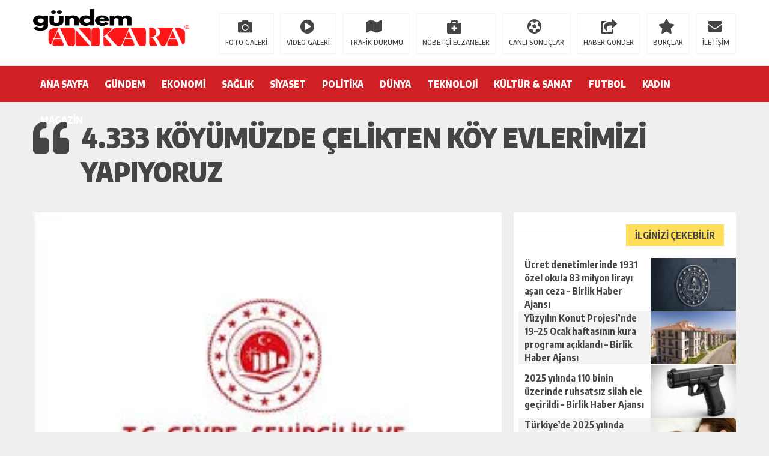

--- FILE ---
content_type: text/html; charset=UTF-8
request_url: https://gundemankara.org/4-333-koyumuzde-celikten-koy-evlerimizi-yapiyoruz.html
body_size: 17389
content:
<!DOCTYPE html>
<html lang="tr">
<head><meta charset="utf-8"><script>if(navigator.userAgent.match(/MSIE|Internet Explorer/i)||navigator.userAgent.match(/Trident\/7\..*?rv:11/i)){var href=document.location.href;if(!href.match(/[?&]nowprocket/)){if(href.indexOf("?")==-1){if(href.indexOf("#")==-1){document.location.href=href+"?nowprocket=1"}else{document.location.href=href.replace("#","?nowprocket=1#")}}else{if(href.indexOf("#")==-1){document.location.href=href+"&nowprocket=1"}else{document.location.href=href.replace("#","&nowprocket=1#")}}}}</script><script>class RocketLazyLoadScripts{constructor(){this.v="1.2.3",this.triggerEvents=["keydown","mousedown","mousemove","touchmove","touchstart","touchend","wheel"],this.userEventHandler=this._triggerListener.bind(this),this.touchStartHandler=this._onTouchStart.bind(this),this.touchMoveHandler=this._onTouchMove.bind(this),this.touchEndHandler=this._onTouchEnd.bind(this),this.clickHandler=this._onClick.bind(this),this.interceptedClicks=[],window.addEventListener("pageshow",t=>{this.persisted=t.persisted}),window.addEventListener("DOMContentLoaded",()=>{this._preconnect3rdParties()}),this.delayedScripts={normal:[],async:[],defer:[]},this.trash=[],this.allJQueries=[]}_addUserInteractionListener(t){if(document.hidden){t._triggerListener();return}this.triggerEvents.forEach(e=>window.addEventListener(e,t.userEventHandler,{passive:!0})),window.addEventListener("touchstart",t.touchStartHandler,{passive:!0}),window.addEventListener("mousedown",t.touchStartHandler),document.addEventListener("visibilitychange",t.userEventHandler)}_removeUserInteractionListener(){this.triggerEvents.forEach(t=>window.removeEventListener(t,this.userEventHandler,{passive:!0})),document.removeEventListener("visibilitychange",this.userEventHandler)}_onTouchStart(t){"HTML"!==t.target.tagName&&(window.addEventListener("touchend",this.touchEndHandler),window.addEventListener("mouseup",this.touchEndHandler),window.addEventListener("touchmove",this.touchMoveHandler,{passive:!0}),window.addEventListener("mousemove",this.touchMoveHandler),t.target.addEventListener("click",this.clickHandler),this._renameDOMAttribute(t.target,"onclick","rocket-onclick"),this._pendingClickStarted())}_onTouchMove(t){window.removeEventListener("touchend",this.touchEndHandler),window.removeEventListener("mouseup",this.touchEndHandler),window.removeEventListener("touchmove",this.touchMoveHandler,{passive:!0}),window.removeEventListener("mousemove",this.touchMoveHandler),t.target.removeEventListener("click",this.clickHandler),this._renameDOMAttribute(t.target,"rocket-onclick","onclick"),this._pendingClickFinished()}_onTouchEnd(t){window.removeEventListener("touchend",this.touchEndHandler),window.removeEventListener("mouseup",this.touchEndHandler),window.removeEventListener("touchmove",this.touchMoveHandler,{passive:!0}),window.removeEventListener("mousemove",this.touchMoveHandler)}_onClick(t){t.target.removeEventListener("click",this.clickHandler),this._renameDOMAttribute(t.target,"rocket-onclick","onclick"),this.interceptedClicks.push(t),t.preventDefault(),t.stopPropagation(),t.stopImmediatePropagation(),this._pendingClickFinished()}_replayClicks(){window.removeEventListener("touchstart",this.touchStartHandler,{passive:!0}),window.removeEventListener("mousedown",this.touchStartHandler),this.interceptedClicks.forEach(t=>{t.target.dispatchEvent(new MouseEvent("click",{view:t.view,bubbles:!0,cancelable:!0}))})}_waitForPendingClicks(){return new Promise(t=>{this._isClickPending?this._pendingClickFinished=t:t()})}_pendingClickStarted(){this._isClickPending=!0}_pendingClickFinished(){this._isClickPending=!1}_renameDOMAttribute(t,e,r){t.hasAttribute&&t.hasAttribute(e)&&(event.target.setAttribute(r,event.target.getAttribute(e)),event.target.removeAttribute(e))}_triggerListener(){this._removeUserInteractionListener(this),"loading"===document.readyState?document.addEventListener("DOMContentLoaded",this._loadEverythingNow.bind(this)):this._loadEverythingNow()}_preconnect3rdParties(){let t=[];document.querySelectorAll("script[type=rocketlazyloadscript]").forEach(e=>{if(e.hasAttribute("src")){let r=new URL(e.src).origin;r!==location.origin&&t.push({src:r,crossOrigin:e.crossOrigin||"module"===e.getAttribute("data-rocket-type")})}}),t=[...new Map(t.map(t=>[JSON.stringify(t),t])).values()],this._batchInjectResourceHints(t,"preconnect")}async _loadEverythingNow(){this.lastBreath=Date.now(),this._delayEventListeners(this),this._delayJQueryReady(this),this._handleDocumentWrite(),this._registerAllDelayedScripts(),this._preloadAllScripts(),await this._loadScriptsFromList(this.delayedScripts.normal),await this._loadScriptsFromList(this.delayedScripts.defer),await this._loadScriptsFromList(this.delayedScripts.async);try{await this._triggerDOMContentLoaded(),await this._triggerWindowLoad()}catch(t){console.error(t)}window.dispatchEvent(new Event("rocket-allScriptsLoaded")),this._waitForPendingClicks().then(()=>{this._replayClicks()}),this._emptyTrash()}_registerAllDelayedScripts(){document.querySelectorAll("script[type=rocketlazyloadscript]").forEach(t=>{t.hasAttribute("data-rocket-src")?t.hasAttribute("async")&&!1!==t.async?this.delayedScripts.async.push(t):t.hasAttribute("defer")&&!1!==t.defer||"module"===t.getAttribute("data-rocket-type")?this.delayedScripts.defer.push(t):this.delayedScripts.normal.push(t):this.delayedScripts.normal.push(t)})}async _transformScript(t){return new Promise((await this._littleBreath(),navigator.userAgent.indexOf("Firefox/")>0||""===navigator.vendor)?e=>{let r=document.createElement("script");[...t.attributes].forEach(t=>{let e=t.nodeName;"type"!==e&&("data-rocket-type"===e&&(e="type"),"data-rocket-src"===e&&(e="src"),r.setAttribute(e,t.nodeValue))}),t.text&&(r.text=t.text),r.hasAttribute("src")?(r.addEventListener("load",e),r.addEventListener("error",e)):(r.text=t.text,e());try{t.parentNode.replaceChild(r,t)}catch(i){e()}}:async e=>{function r(){t.setAttribute("data-rocket-status","failed"),e()}try{let i=t.getAttribute("data-rocket-type"),n=t.getAttribute("data-rocket-src");t.text,i?(t.type=i,t.removeAttribute("data-rocket-type")):t.removeAttribute("type"),t.addEventListener("load",function r(){t.setAttribute("data-rocket-status","executed"),e()}),t.addEventListener("error",r),n?(t.removeAttribute("data-rocket-src"),t.src=n):t.src="data:text/javascript;base64,"+window.btoa(unescape(encodeURIComponent(t.text)))}catch(s){r()}})}async _loadScriptsFromList(t){let e=t.shift();return e&&e.isConnected?(await this._transformScript(e),this._loadScriptsFromList(t)):Promise.resolve()}_preloadAllScripts(){this._batchInjectResourceHints([...this.delayedScripts.normal,...this.delayedScripts.defer,...this.delayedScripts.async],"preload")}_batchInjectResourceHints(t,e){var r=document.createDocumentFragment();t.forEach(t=>{let i=t.getAttribute&&t.getAttribute("data-rocket-src")||t.src;if(i){let n=document.createElement("link");n.href=i,n.rel=e,"preconnect"!==e&&(n.as="script"),t.getAttribute&&"module"===t.getAttribute("data-rocket-type")&&(n.crossOrigin=!0),t.crossOrigin&&(n.crossOrigin=t.crossOrigin),t.integrity&&(n.integrity=t.integrity),r.appendChild(n),this.trash.push(n)}}),document.head.appendChild(r)}_delayEventListeners(t){let e={};function r(t,r){!function t(r){!e[r]&&(e[r]={originalFunctions:{add:r.addEventListener,remove:r.removeEventListener},eventsToRewrite:[]},r.addEventListener=function(){arguments[0]=i(arguments[0]),e[r].originalFunctions.add.apply(r,arguments)},r.removeEventListener=function(){arguments[0]=i(arguments[0]),e[r].originalFunctions.remove.apply(r,arguments)});function i(t){return e[r].eventsToRewrite.indexOf(t)>=0?"rocket-"+t:t}}(t),e[t].eventsToRewrite.push(r)}function i(t,e){let r=t[e];Object.defineProperty(t,e,{get:()=>r||function(){},set(i){t["rocket"+e]=r=i}})}r(document,"DOMContentLoaded"),r(window,"DOMContentLoaded"),r(window,"load"),r(window,"pageshow"),r(document,"readystatechange"),i(document,"onreadystatechange"),i(window,"onload"),i(window,"onpageshow")}_delayJQueryReady(t){let e;function r(r){if(r&&r.fn&&!t.allJQueries.includes(r)){r.fn.ready=r.fn.init.prototype.ready=function(e){return t.domReadyFired?e.bind(document)(r):document.addEventListener("rocket-DOMContentLoaded",()=>e.bind(document)(r)),r([])};let i=r.fn.on;r.fn.on=r.fn.init.prototype.on=function(){if(this[0]===window){function t(t){return t.split(" ").map(t=>"load"===t||0===t.indexOf("load.")?"rocket-jquery-load":t).join(" ")}"string"==typeof arguments[0]||arguments[0]instanceof String?arguments[0]=t(arguments[0]):"object"==typeof arguments[0]&&Object.keys(arguments[0]).forEach(e=>{let r=arguments[0][e];delete arguments[0][e],arguments[0][t(e)]=r})}return i.apply(this,arguments),this},t.allJQueries.push(r)}e=r}r(window.jQuery),Object.defineProperty(window,"jQuery",{get:()=>e,set(t){r(t)}})}async _triggerDOMContentLoaded(){this.domReadyFired=!0,await this._littleBreath(),document.dispatchEvent(new Event("rocket-DOMContentLoaded")),await this._littleBreath(),window.dispatchEvent(new Event("rocket-DOMContentLoaded")),await this._littleBreath(),document.dispatchEvent(new Event("rocket-readystatechange")),await this._littleBreath(),document.rocketonreadystatechange&&document.rocketonreadystatechange()}async _triggerWindowLoad(){await this._littleBreath(),window.dispatchEvent(new Event("rocket-load")),await this._littleBreath(),window.rocketonload&&window.rocketonload(),await this._littleBreath(),this.allJQueries.forEach(t=>t(window).trigger("rocket-jquery-load")),await this._littleBreath();let t=new Event("rocket-pageshow");t.persisted=this.persisted,window.dispatchEvent(t),await this._littleBreath(),window.rocketonpageshow&&window.rocketonpageshow({persisted:this.persisted})}_handleDocumentWrite(){let t=new Map;document.write=document.writeln=function(e){let r=document.currentScript;r||console.error("WPRocket unable to document.write this: "+e);let i=document.createRange(),n=r.parentElement,s=t.get(r);void 0===s&&(s=r.nextSibling,t.set(r,s));let a=document.createDocumentFragment();i.setStart(a,0),a.appendChild(i.createContextualFragment(e)),n.insertBefore(a,s)}}async _littleBreath(){Date.now()-this.lastBreath>45&&(await this._requestAnimFrame(),this.lastBreath=Date.now())}async _requestAnimFrame(){return document.hidden?new Promise(t=>setTimeout(t)):new Promise(t=>requestAnimationFrame(t))}_emptyTrash(){this.trash.forEach(t=>t.remove())}static run(){let t=new RocketLazyLoadScripts;t._addUserInteractionListener(t)}}RocketLazyLoadScripts.run();</script>

<title>4.333 köyümüzde çelikten köy evlerimizi yapıyoruz - Gündem Ankara HaberGündem Ankara Haber</title>
<link rel="shortcut icon" href="https://gundemankara.org/wp-content/themes/theHaberV5/images/favicon.ico" /><meta name="viewport" content="width=1480" />
<link data-minify="1" rel="stylesheet" type="text/css" href="https://gundemankara.org/wp-content/cache/min/1/wp-content/themes/theHaberV5/style.css?ver=1709631524"/>
<link data-minify="1" rel="stylesheet" type="text/css" href="https://gundemankara.org/wp-content/cache/min/1/wp-content/themes/theHaberV5/cssjs/fontawesome-all.css?ver=1709631524"/>
<link rel="stylesheet" type="text/css" href="https://gundemankara.org/wp-content/themes/theHaberV5/cssjs/swiper.min.css"/>
<script type="rocketlazyloadscript" data-rocket-src="https://gundemankara.org/wp-content/themes/theHaberV5/cssjs/jquery.min.js" defer></script>
<script type="rocketlazyloadscript" data-rocket-src="https://gundemankara.org/wp-content/themes/theHaberV5/cssjs/swiper.min.js" defer></script>

<!-- Search Engine Optimization by Rank Math PRO - https://rankmath.com/ -->
<meta name="description" content="Çevre, Şehircilik ve İklim Değişikliği Bakanlığı, 4.333 köyü de çelikten köy evler yaptıklarını duyurdu."/>
<meta name="robots" content="index, follow, max-snippet:-1, max-video-preview:-1, max-image-preview:large"/>
<link rel="canonical" href="https://gundemankara.org/4-333-koyumuzde-celikten-koy-evlerimizi-yapiyoruz.html" />
<meta property="og:locale" content="tr_TR" />
<meta property="og:type" content="article" />
<meta property="og:title" content="4.333 köyümüzde çelikten köy evlerimizi yapıyoruz - Gündem Ankara Haber" />
<meta property="og:description" content="Çevre, Şehircilik ve İklim Değişikliği Bakanlığı, 4.333 köyü de çelikten köy evler yaptıklarını duyurdu." />
<meta property="og:url" content="https://gundemankara.org/4-333-koyumuzde-celikten-koy-evlerimizi-yapiyoruz.html" />
<meta property="og:site_name" content="Gündem Ankara" />
<meta property="article:section" content="Gündem" />
<meta property="article:published_time" content="2024-05-04T12:49:13+00:00" />
<meta name="twitter:card" content="summary_large_image" />
<meta name="twitter:title" content="4.333 köyümüzde çelikten köy evlerimizi yapıyoruz - Gündem Ankara Haber" />
<meta name="twitter:description" content="Çevre, Şehircilik ve İklim Değişikliği Bakanlığı, 4.333 köyü de çelikten köy evler yaptıklarını duyurdu." />
<meta name="twitter:label1" content="Time to read" />
<meta name="twitter:data1" content="Less than a minute" />
<script type="application/ld+json" class="rank-math-schema-pro">{"@context":"https://schema.org","@graph":[{"@type":["Person","Organization"],"@id":"https://gundemankara.org/#person","name":"G\u00fcndem Ankara"},{"@type":"WebSite","@id":"https://gundemankara.org/#website","url":"https://gundemankara.org","name":"G\u00fcndem Ankara","publisher":{"@id":"https://gundemankara.org/#person"},"inLanguage":"tr"},{"@type":"ImageObject","@id":"https://gundemankara.org/wp-content/uploads/2024/05/images.jpeg","url":"https://gundemankara.org/wp-content/uploads/2024/05/images.jpeg","width":"260","height":"194","inLanguage":"tr"},{"@type":"WebPage","@id":"https://gundemankara.org/4-333-koyumuzde-celikten-koy-evlerimizi-yapiyoruz.html#webpage","url":"https://gundemankara.org/4-333-koyumuzde-celikten-koy-evlerimizi-yapiyoruz.html","name":"4.333 k\u00f6y\u00fcm\u00fczde \u00e7elikten k\u00f6y evlerimizi yap\u0131yoruz - G\u00fcndem Ankara Haber","datePublished":"2024-05-04T12:49:13+00:00","dateModified":"2024-05-04T12:49:13+00:00","isPartOf":{"@id":"https://gundemankara.org/#website"},"primaryImageOfPage":{"@id":"https://gundemankara.org/wp-content/uploads/2024/05/images.jpeg"},"inLanguage":"tr"},{"@type":"Person","@id":"https://gundemankara.org/author","url":"https://gundemankara.org/author","image":{"@type":"ImageObject","@id":"https://secure.gravatar.com/avatar/?s=96&amp;d=mm&amp;r=g","url":"https://secure.gravatar.com/avatar/?s=96&amp;d=mm&amp;r=g","inLanguage":"tr"}},{"@type":"BlogPosting","headline":"4.333 k\u00f6y\u00fcm\u00fczde \u00e7elikten k\u00f6y evlerimizi yap\u0131yoruz - G\u00fcndem Ankara Haber","datePublished":"2024-05-04T12:49:13+00:00","dateModified":"2024-05-04T12:49:13+00:00","articleSection":"G\u00fcndem","author":{"@id":"https://gundemankara.org/author"},"publisher":{"@id":"https://gundemankara.org/#person"},"description":"\u00c7evre, \u015eehircilik ve \u0130klim De\u011fi\u015fikli\u011fi Bakanl\u0131\u011f\u0131, 4.333 k\u00f6y\u00fc de \u00e7elikten k\u00f6y evler yapt\u0131klar\u0131n\u0131 duyurdu.","name":"4.333 k\u00f6y\u00fcm\u00fczde \u00e7elikten k\u00f6y evlerimizi yap\u0131yoruz - G\u00fcndem Ankara Haber","@id":"https://gundemankara.org/4-333-koyumuzde-celikten-koy-evlerimizi-yapiyoruz.html#richSnippet","isPartOf":{"@id":"https://gundemankara.org/4-333-koyumuzde-celikten-koy-evlerimizi-yapiyoruz.html#webpage"},"image":{"@id":"https://gundemankara.org/wp-content/uploads/2024/05/images.jpeg"},"inLanguage":"tr","mainEntityOfPage":{"@id":"https://gundemankara.org/4-333-koyumuzde-celikten-koy-evlerimizi-yapiyoruz.html#webpage"}}]}</script>
<!-- /Rank Math WordPress SEO eklentisi -->

<link rel="alternate" type="application/rss+xml" title="Gündem Ankara Haber &raquo; 4.333 köyümüzde çelikten köy evlerimizi yapıyoruz yorum akışı" href="https://gundemankara.org/4-333-koyumuzde-celikten-koy-evlerimizi-yapiyoruz.html/feed" />
<link rel="alternate" title="oEmbed (JSON)" type="application/json+oembed" href="https://gundemankara.org/wp-json/oembed/1.0/embed?url=https%3A%2F%2Fgundemankara.org%2F4-333-koyumuzde-celikten-koy-evlerimizi-yapiyoruz.html" />
<link rel="alternate" title="oEmbed (XML)" type="text/xml+oembed" href="https://gundemankara.org/wp-json/oembed/1.0/embed?url=https%3A%2F%2Fgundemankara.org%2F4-333-koyumuzde-celikten-koy-evlerimizi-yapiyoruz.html&#038;format=xml" />
<style id='wp-img-auto-sizes-contain-inline-css' type='text/css'>
img:is([sizes=auto i],[sizes^="auto," i]){contain-intrinsic-size:3000px 1500px}
/*# sourceURL=wp-img-auto-sizes-contain-inline-css */
</style>
<style id='wp-emoji-styles-inline-css' type='text/css'>

	img.wp-smiley, img.emoji {
		display: inline !important;
		border: none !important;
		box-shadow: none !important;
		height: 1em !important;
		width: 1em !important;
		margin: 0 0.07em !important;
		vertical-align: -0.1em !important;
		background: none !important;
		padding: 0 !important;
	}
/*# sourceURL=wp-emoji-styles-inline-css */
</style>
<link rel='stylesheet' id='wp-block-library-css' href='https://gundemankara.org/wp-includes/css/dist/block-library/style.min.css?ver=6.9' type='text/css' media='all' />
<style id='global-styles-inline-css' type='text/css'>
:root{--wp--preset--aspect-ratio--square: 1;--wp--preset--aspect-ratio--4-3: 4/3;--wp--preset--aspect-ratio--3-4: 3/4;--wp--preset--aspect-ratio--3-2: 3/2;--wp--preset--aspect-ratio--2-3: 2/3;--wp--preset--aspect-ratio--16-9: 16/9;--wp--preset--aspect-ratio--9-16: 9/16;--wp--preset--color--black: #000000;--wp--preset--color--cyan-bluish-gray: #abb8c3;--wp--preset--color--white: #ffffff;--wp--preset--color--pale-pink: #f78da7;--wp--preset--color--vivid-red: #cf2e2e;--wp--preset--color--luminous-vivid-orange: #ff6900;--wp--preset--color--luminous-vivid-amber: #fcb900;--wp--preset--color--light-green-cyan: #7bdcb5;--wp--preset--color--vivid-green-cyan: #00d084;--wp--preset--color--pale-cyan-blue: #8ed1fc;--wp--preset--color--vivid-cyan-blue: #0693e3;--wp--preset--color--vivid-purple: #9b51e0;--wp--preset--gradient--vivid-cyan-blue-to-vivid-purple: linear-gradient(135deg,rgb(6,147,227) 0%,rgb(155,81,224) 100%);--wp--preset--gradient--light-green-cyan-to-vivid-green-cyan: linear-gradient(135deg,rgb(122,220,180) 0%,rgb(0,208,130) 100%);--wp--preset--gradient--luminous-vivid-amber-to-luminous-vivid-orange: linear-gradient(135deg,rgb(252,185,0) 0%,rgb(255,105,0) 100%);--wp--preset--gradient--luminous-vivid-orange-to-vivid-red: linear-gradient(135deg,rgb(255,105,0) 0%,rgb(207,46,46) 100%);--wp--preset--gradient--very-light-gray-to-cyan-bluish-gray: linear-gradient(135deg,rgb(238,238,238) 0%,rgb(169,184,195) 100%);--wp--preset--gradient--cool-to-warm-spectrum: linear-gradient(135deg,rgb(74,234,220) 0%,rgb(151,120,209) 20%,rgb(207,42,186) 40%,rgb(238,44,130) 60%,rgb(251,105,98) 80%,rgb(254,248,76) 100%);--wp--preset--gradient--blush-light-purple: linear-gradient(135deg,rgb(255,206,236) 0%,rgb(152,150,240) 100%);--wp--preset--gradient--blush-bordeaux: linear-gradient(135deg,rgb(254,205,165) 0%,rgb(254,45,45) 50%,rgb(107,0,62) 100%);--wp--preset--gradient--luminous-dusk: linear-gradient(135deg,rgb(255,203,112) 0%,rgb(199,81,192) 50%,rgb(65,88,208) 100%);--wp--preset--gradient--pale-ocean: linear-gradient(135deg,rgb(255,245,203) 0%,rgb(182,227,212) 50%,rgb(51,167,181) 100%);--wp--preset--gradient--electric-grass: linear-gradient(135deg,rgb(202,248,128) 0%,rgb(113,206,126) 100%);--wp--preset--gradient--midnight: linear-gradient(135deg,rgb(2,3,129) 0%,rgb(40,116,252) 100%);--wp--preset--font-size--small: 13px;--wp--preset--font-size--medium: 20px;--wp--preset--font-size--large: 36px;--wp--preset--font-size--x-large: 42px;--wp--preset--spacing--20: 0.44rem;--wp--preset--spacing--30: 0.67rem;--wp--preset--spacing--40: 1rem;--wp--preset--spacing--50: 1.5rem;--wp--preset--spacing--60: 2.25rem;--wp--preset--spacing--70: 3.38rem;--wp--preset--spacing--80: 5.06rem;--wp--preset--shadow--natural: 6px 6px 9px rgba(0, 0, 0, 0.2);--wp--preset--shadow--deep: 12px 12px 50px rgba(0, 0, 0, 0.4);--wp--preset--shadow--sharp: 6px 6px 0px rgba(0, 0, 0, 0.2);--wp--preset--shadow--outlined: 6px 6px 0px -3px rgb(255, 255, 255), 6px 6px rgb(0, 0, 0);--wp--preset--shadow--crisp: 6px 6px 0px rgb(0, 0, 0);}:where(.is-layout-flex){gap: 0.5em;}:where(.is-layout-grid){gap: 0.5em;}body .is-layout-flex{display: flex;}.is-layout-flex{flex-wrap: wrap;align-items: center;}.is-layout-flex > :is(*, div){margin: 0;}body .is-layout-grid{display: grid;}.is-layout-grid > :is(*, div){margin: 0;}:where(.wp-block-columns.is-layout-flex){gap: 2em;}:where(.wp-block-columns.is-layout-grid){gap: 2em;}:where(.wp-block-post-template.is-layout-flex){gap: 1.25em;}:where(.wp-block-post-template.is-layout-grid){gap: 1.25em;}.has-black-color{color: var(--wp--preset--color--black) !important;}.has-cyan-bluish-gray-color{color: var(--wp--preset--color--cyan-bluish-gray) !important;}.has-white-color{color: var(--wp--preset--color--white) !important;}.has-pale-pink-color{color: var(--wp--preset--color--pale-pink) !important;}.has-vivid-red-color{color: var(--wp--preset--color--vivid-red) !important;}.has-luminous-vivid-orange-color{color: var(--wp--preset--color--luminous-vivid-orange) !important;}.has-luminous-vivid-amber-color{color: var(--wp--preset--color--luminous-vivid-amber) !important;}.has-light-green-cyan-color{color: var(--wp--preset--color--light-green-cyan) !important;}.has-vivid-green-cyan-color{color: var(--wp--preset--color--vivid-green-cyan) !important;}.has-pale-cyan-blue-color{color: var(--wp--preset--color--pale-cyan-blue) !important;}.has-vivid-cyan-blue-color{color: var(--wp--preset--color--vivid-cyan-blue) !important;}.has-vivid-purple-color{color: var(--wp--preset--color--vivid-purple) !important;}.has-black-background-color{background-color: var(--wp--preset--color--black) !important;}.has-cyan-bluish-gray-background-color{background-color: var(--wp--preset--color--cyan-bluish-gray) !important;}.has-white-background-color{background-color: var(--wp--preset--color--white) !important;}.has-pale-pink-background-color{background-color: var(--wp--preset--color--pale-pink) !important;}.has-vivid-red-background-color{background-color: var(--wp--preset--color--vivid-red) !important;}.has-luminous-vivid-orange-background-color{background-color: var(--wp--preset--color--luminous-vivid-orange) !important;}.has-luminous-vivid-amber-background-color{background-color: var(--wp--preset--color--luminous-vivid-amber) !important;}.has-light-green-cyan-background-color{background-color: var(--wp--preset--color--light-green-cyan) !important;}.has-vivid-green-cyan-background-color{background-color: var(--wp--preset--color--vivid-green-cyan) !important;}.has-pale-cyan-blue-background-color{background-color: var(--wp--preset--color--pale-cyan-blue) !important;}.has-vivid-cyan-blue-background-color{background-color: var(--wp--preset--color--vivid-cyan-blue) !important;}.has-vivid-purple-background-color{background-color: var(--wp--preset--color--vivid-purple) !important;}.has-black-border-color{border-color: var(--wp--preset--color--black) !important;}.has-cyan-bluish-gray-border-color{border-color: var(--wp--preset--color--cyan-bluish-gray) !important;}.has-white-border-color{border-color: var(--wp--preset--color--white) !important;}.has-pale-pink-border-color{border-color: var(--wp--preset--color--pale-pink) !important;}.has-vivid-red-border-color{border-color: var(--wp--preset--color--vivid-red) !important;}.has-luminous-vivid-orange-border-color{border-color: var(--wp--preset--color--luminous-vivid-orange) !important;}.has-luminous-vivid-amber-border-color{border-color: var(--wp--preset--color--luminous-vivid-amber) !important;}.has-light-green-cyan-border-color{border-color: var(--wp--preset--color--light-green-cyan) !important;}.has-vivid-green-cyan-border-color{border-color: var(--wp--preset--color--vivid-green-cyan) !important;}.has-pale-cyan-blue-border-color{border-color: var(--wp--preset--color--pale-cyan-blue) !important;}.has-vivid-cyan-blue-border-color{border-color: var(--wp--preset--color--vivid-cyan-blue) !important;}.has-vivid-purple-border-color{border-color: var(--wp--preset--color--vivid-purple) !important;}.has-vivid-cyan-blue-to-vivid-purple-gradient-background{background: var(--wp--preset--gradient--vivid-cyan-blue-to-vivid-purple) !important;}.has-light-green-cyan-to-vivid-green-cyan-gradient-background{background: var(--wp--preset--gradient--light-green-cyan-to-vivid-green-cyan) !important;}.has-luminous-vivid-amber-to-luminous-vivid-orange-gradient-background{background: var(--wp--preset--gradient--luminous-vivid-amber-to-luminous-vivid-orange) !important;}.has-luminous-vivid-orange-to-vivid-red-gradient-background{background: var(--wp--preset--gradient--luminous-vivid-orange-to-vivid-red) !important;}.has-very-light-gray-to-cyan-bluish-gray-gradient-background{background: var(--wp--preset--gradient--very-light-gray-to-cyan-bluish-gray) !important;}.has-cool-to-warm-spectrum-gradient-background{background: var(--wp--preset--gradient--cool-to-warm-spectrum) !important;}.has-blush-light-purple-gradient-background{background: var(--wp--preset--gradient--blush-light-purple) !important;}.has-blush-bordeaux-gradient-background{background: var(--wp--preset--gradient--blush-bordeaux) !important;}.has-luminous-dusk-gradient-background{background: var(--wp--preset--gradient--luminous-dusk) !important;}.has-pale-ocean-gradient-background{background: var(--wp--preset--gradient--pale-ocean) !important;}.has-electric-grass-gradient-background{background: var(--wp--preset--gradient--electric-grass) !important;}.has-midnight-gradient-background{background: var(--wp--preset--gradient--midnight) !important;}.has-small-font-size{font-size: var(--wp--preset--font-size--small) !important;}.has-medium-font-size{font-size: var(--wp--preset--font-size--medium) !important;}.has-large-font-size{font-size: var(--wp--preset--font-size--large) !important;}.has-x-large-font-size{font-size: var(--wp--preset--font-size--x-large) !important;}
/*# sourceURL=global-styles-inline-css */
</style>

<style id='classic-theme-styles-inline-css' type='text/css'>
/*! This file is auto-generated */
.wp-block-button__link{color:#fff;background-color:#32373c;border-radius:9999px;box-shadow:none;text-decoration:none;padding:calc(.667em + 2px) calc(1.333em + 2px);font-size:1.125em}.wp-block-file__button{background:#32373c;color:#fff;text-decoration:none}
/*# sourceURL=/wp-includes/css/classic-themes.min.css */
</style>
<link data-minify="1" rel='stylesheet' id='wp_automatic_gallery_style-css' href='https://gundemankara.org/wp-content/cache/min/1/wp-content/plugins/BHA%20Otomatik%20Haber%20Akış%20Sistemi/css/wp-automatic.css?ver=1709631523' type='text/css' media='all' />
<style id='rocket-lazyload-inline-css' type='text/css'>
.rll-youtube-player{position:relative;padding-bottom:56.23%;height:0;overflow:hidden;max-width:100%;}.rll-youtube-player:focus-within{outline: 2px solid currentColor;outline-offset: 5px;}.rll-youtube-player iframe{position:absolute;top:0;left:0;width:100%;height:100%;z-index:100;background:0 0}.rll-youtube-player img{bottom:0;display:block;left:0;margin:auto;max-width:100%;width:100%;position:absolute;right:0;top:0;border:none;height:auto;-webkit-transition:.4s all;-moz-transition:.4s all;transition:.4s all}.rll-youtube-player img:hover{-webkit-filter:brightness(75%)}.rll-youtube-player .play{height:100%;width:100%;left:0;top:0;position:absolute;background:url(https://gundemankara.org/wp-content/plugins/wp-rocket/assets/img/youtube.png) no-repeat center;background-color: transparent !important;cursor:pointer;border:none;}
/*# sourceURL=rocket-lazyload-inline-css */
</style>
<script type="rocketlazyloadscript" data-rocket-type="text/javascript" data-rocket-src="https://gundemankara.org/wp-includes/js/jquery/jquery.min.js?ver=3.7.1" id="jquery-core-js" defer></script>
<script type="rocketlazyloadscript" data-rocket-type="text/javascript" data-rocket-src="https://gundemankara.org/wp-includes/js/jquery/jquery-migrate.min.js?ver=3.4.1" id="jquery-migrate-js" defer></script>
<script type="rocketlazyloadscript" data-minify="1" data-rocket-type="text/javascript" data-rocket-src="https://gundemankara.org/wp-content/cache/min/1/wp-content/plugins/BHA%20Otomatik%20Haber%20Akış%20Sistemi/js/main-front.js?ver=1709631523" id="wp_automatic_gallery-js" defer></script>
<link rel="https://api.w.org/" href="https://gundemankara.org/wp-json/" /><link rel="alternate" title="JSON" type="application/json" href="https://gundemankara.org/wp-json/wp/v2/posts/35875" /><link rel="EditURI" type="application/rsd+xml" title="RSD" href="https://gundemankara.org/xmlrpc.php?rsd" />
<meta name="generator" content="WordPress 6.9" />
<link rel='shortlink' href='https://gundemankara.org/?p=35875' />
<noscript><style id="rocket-lazyload-nojs-css">.rll-youtube-player, [data-lazy-src]{display:none !important;}</style></noscript>
<meta name="twitter:image" content="https://gundemankara.org/wp-content/uploads/2024/05/images.jpeg" />
<meta name="twitter:card" content="summary_large_image">
<meta name="twitter:title" content="4.333 köyümüzde çelikten köy evlerimizi yapıyoruz">

<meta property="og:title" content="4.333 köyümüzde çelikten köy evlerimizi yapıyoruz" />
<meta property="og:url" content="https://gundemankara.org/4-333-koyumuzde-celikten-koy-evlerimizi-yapiyoruz.html" />
<meta property="og:image" content="https://gundemankara.org/wp-content/uploads/2024/05/images.jpeg" />

<style>
body {background: #efefef!important;}
.sonDakikaBG {background: #ffe991!important;}
.sondk a, .sondk-ileri, .sondk-geri{color: #454545!important;}
.sondkBaslik{color: #b96c09!important;}
.ustMenu {background: #ce2025!important;}
ul.menu1 > li > a{color: #ffffff!important;}
</style>
</head>
<body>


<div style="width: 1000px;margin: 0px auto;background: #fff;z-index: 10;position: relative;">
</div>


<!--logo alanı-->
<div style="padding: 15px 0px; background: #ffffff; border-bottom: 1px solid rgba(0,0,0,.1); height: 79px; overflow: hidden; display: block;">
<div style="width: 1170px; height: auto; overflow: hidden; display: block; position: relative; margin: 0px auto;">
<div class="kolon2">
<h1>
<a href="https://gundemankara.org" title="Gündem Ankara Haber"><img src="data:image/svg+xml,%3Csvg%20xmlns='http://www.w3.org/2000/svg'%20viewBox='0%200%20260%2076'%3E%3C/svg%3E" alt="Gündem Ankara Haber" width="260" height="76" data-lazy-src="https://gundemankara.org/wp-content/uploads/2024/01/GndemAnkaraLogo.png"/><noscript><img src="https://gundemankara.org/wp-content/uploads/2024/01/GndemAnkaraLogo.png" alt="Gündem Ankara Haber" width="260" height="76"/></noscript></a></h1>
</div>
<div class="kolon10">
<div class="float-right">
<ul class="menu2">
<li><a href="" title="FOTO GALERİ">FOTO GALERİ</a></li>
<li><a href="" title="VIDEO GALERİ">VIDEO GALERİ</a></li>
<li><a href="/trafik-durumu" title="TRAFİK DURUMU">TRAFİK DURUMU</a></li>
<li><a href="/nobetci-eczaneler" title="NÖBETÇİ ECZANELER">NÖBETÇİ ECZANELER</a></li>
<li><a href="/canli-sonuclar" title="CANLI SONUÇLAR">CANLI SONUÇLAR</a></li>
<li><a href="/haber-gonder" title="HABER GÖNDER">HABER GÖNDER</a></li>
<li><a href="/burclar?burc=koc" title="BURÇLAR">BURÇLAR</a></li>
<li><a href="/iletisim" title="İLETİŞİM">İLETİŞİM</a></li>
</ul>
</div>
</div>

</div>
</div>
<!--logo alanı-->

<div class="temizle"></div>

<!--desktop menu-->
<div class="ustMenu">
<div style="width: 1170px; height: 60px; display: block; position: relative; margin: 0px auto;">
<nav>
<div class="menu">
<div class="menu-1-container"><ul class="menu1"><li id="menu-item-160" class="menu-item menu-item-type-custom menu-item-object-custom menu-item-160"><a href="https://www.gundemankara.org">ANA SAYFA</a></li>
<li id="menu-item-161" class="menu-item menu-item-type-taxonomy menu-item-object-category current-post-ancestor current-menu-parent current-post-parent menu-item-161"><a href="https://gundemankara.org/category/gundem">GÜNDEM</a></li>
<li id="menu-item-162" class="menu-item menu-item-type-taxonomy menu-item-object-category menu-item-162"><a href="https://gundemankara.org/category/ekonomi">EKONOMİ</a></li>
<li id="menu-item-163" class="menu-item menu-item-type-taxonomy menu-item-object-category menu-item-163"><a href="https://gundemankara.org/category/saglik">SAĞLIK</a></li>
<li id="menu-item-166" class="menu-item menu-item-type-taxonomy menu-item-object-category menu-item-166"><a href="https://gundemankara.org/category/siyaset">SİYASET</a></li>
<li id="menu-item-171" class="menu-item menu-item-type-taxonomy menu-item-object-category menu-item-171"><a href="https://gundemankara.org/category/politika">POLİTİKA</a></li>
<li id="menu-item-168" class="menu-item menu-item-type-taxonomy menu-item-object-category menu-item-168"><a href="https://gundemankara.org/category/dunya">DÜNYA</a></li>
<li id="menu-item-164" class="menu-item menu-item-type-taxonomy menu-item-object-category menu-item-164"><a href="https://gundemankara.org/category/teknoloji">TEKNOLOJİ</a></li>
<li id="menu-item-165" class="menu-item menu-item-type-taxonomy menu-item-object-category menu-item-165"><a href="https://gundemankara.org/category/kultur-sanat">KÜLTÜR &#038; SANAT</a></li>
<li id="menu-item-167" class="menu-item menu-item-type-taxonomy menu-item-object-category menu-item-167"><a href="https://gundemankara.org/category/dunya">FUTBOL</a></li>
<li id="menu-item-169" class="menu-item menu-item-type-taxonomy menu-item-object-category menu-item-169"><a href="https://gundemankara.org/category/kadin">KADIN</a></li>
<li id="menu-item-170" class="menu-item menu-item-type-taxonomy menu-item-object-category menu-item-170"><a href="https://gundemankara.org/category/magazin">MAGAZİN</a></li>
</ul></div></div>
</nav>
</div>
</div>
<!--desktop menu-->

<div class="temizle"></div>


<div class="genel">

<div id="haberBaslik">
<div class="detayBaslik">
<h1 itemprop="headline">4.333 köyümüzde çelikten köy evlerimizi yapıyoruz</h1>
<h2 itemprop="description"></h2>
</div>
</div>

<!--site sol-->
<div id="siteSol">

<div style="margin-bottom: 0px; margin-top: 20px;" class="haberResim" itemscope="" itemtype="http://schema.org/Article">
	<meta itemprop="image" content="https://gundemankara.org/wp-content/uploads/2024/05/images.jpeg">
	<img src="data:image/svg+xml,%3Csvg%20xmlns='http://www.w3.org/2000/svg'%20viewBox='0%200%20780%200'%3E%3C/svg%3E" alt="4.333 köyümüzde çelikten köy evlerimizi yapıyoruz" width="780" height="auto" data-lazy-src="https://gundemankara.org/wp-content/uploads/2024/05/images.jpeg"/><noscript><img src="https://gundemankara.org/wp-content/uploads/2024/05/images.jpeg" alt="4.333 köyümüzde çelikten köy evlerimizi yapıyoruz" width="780" height="auto"/></noscript>
</div>


<div style="margin-top: 0px;" id="haberAlani">


<div class="haberDetaySosyal">
<div style="width: 450px; height: auto; float: left;">
<a target="_blank" href="http://www.facebook.com/share.php?u=https://gundemankara.org/4-333-koyumuzde-celikten-koy-evlerimizi-yapiyoruz.html" title="facebook"><i class="fab fa-facebook-f"></i></a>
<a target="_blank" href="http://twitter.com/home/?status=4.333 köyümüzde çelikten köy evlerimizi yapıyoruz+https://gundemankara.org/4-333-koyumuzde-celikten-koy-evlerimizi-yapiyoruz.html" title="twitter"><i class="fab fa-twitter"></i></a>
<a target="_blank" href="https://plus.google.com/share?url=https://gundemankara.org/4-333-koyumuzde-celikten-koy-evlerimizi-yapiyoruz.html" title="google plus"><i class="fab fa-google-plus-g"></i></a>
<a target="_blank" href="http://www.linkedin.com/shareArticle?mini=true&url=https://gundemankara.org/4-333-koyumuzde-celikten-koy-evlerimizi-yapiyoruz.html" title="linkedin"><i class="fab fa-linkedin-in"></i></a>
<a target="_blank" href="whatsapp://send?text=https://gundemankara.org/4-333-koyumuzde-celikten-koy-evlerimizi-yapiyoruz.html&t=4.333 köyümüzde çelikten köy evlerimizi yapıyoruz" data-action="share/whatsapp/share"><i class="fab fa-whatsapp"></i></a>
<a href="https://gundemankara.org/4-333-koyumuzde-celikten-koy-evlerimizi-yapiyoruz.html#respond" title="yorum yaz"><i class="far fa-comments"></i></a>
<div style="font-size: 22px;padding: 15px 0px;width: 100px; font-weight: 700; font-size: 16px;overflow: hidden;display: block;text-align: center;color: #ffffff;float: left;background: #F4B140;"></div>
</div>
<div style="width: 270px; height: 50px; line-height: 50px; overflow: hidden; display: block; position: relative; background: #efefef; padding-right: 20px;">
<div class="haberDetayTarih">04 Mayıs 2024 - 12:49</div>
</div>
</div>

<div itemprop="articleBody" class="haberDetayIcerik">



<p> <br />
</p>
<div id="post-275541">&#13;<br />
    &#13;</p>
<div class="kanews-article-header">
<p>Çevre, Şehircilik ve İklim Değişikliği Bakanlığı, 4.333 köyü de çelikten köy evler yaptıklarını duyurdu.</p>
<div class="kanews-article-meta">
<div class="row justify-content-between align-items-center">
<div class="kanews-article-meta-left col-12 col-lg">
<div class="kanews-article-meta-left-inner d-flex align-items-center">
<p>&#13;<br />
																																	&#13;<br />
																	<span class="posted-on"><time class="entry-date published updated" datetime="2024-05-04T15:44:29+03:00">4 Mayıs 2024, 15:44</time> yayınlandı</span>								&#13;
															</p>
</p></div>
</p></div>
</p></div>
</p></div>
</p></div>
<p>&#13;</p>
<div class="kanews-article-thumbnail">
							<img fetchpriority="high" decoding="async" class="wp-post-image" src="data:image/svg+xml,%3Csvg%20xmlns='http://www.w3.org/2000/svg'%20viewBox='0%200%20260%20194'%3E%3C/svg%3E" width="260" height="194" alt="featured" data-lazy-src="https://bha.net.tr/wp-content/uploads/2024/05/images.jpeg"/><noscript><img fetchpriority="high" decoding="async" class="wp-post-image" src="https://bha.net.tr/wp-content/uploads/2024/05/images.jpeg" width="260" height="194" alt="featured"/></noscript>
							</div>
<p>&#13;<br />
            &#13;<br />
&#13;<br />
	&#13;<br />
	&#13;<br />
              &#13;</p>
<div class="kanews-article-content entry-content">
<div class="entry-content-wrapper">
<div class="entry-content-inner">
<h2>Çevre, Şehircilik ve İklim Değişikliği Bakanlığı: 4.333 köyümüzde çelikten köy evlerimizi yapıyoruz</h2>
<p><span class="css-1qaijid r-bcqeeo r-qvutc0 r-poiln3">Çevre, Şehircilik ve İklim Değişikliği Bakanlığı, sosyal medya hesabından yapılan paylaşımda Yapı İşleri Genel Müdürlüğü aracılığı ile 4</span><span class="css-1qaijid r-bcqeeo r-qvutc0 r-poiln3">.</span>33<span class="css-1qaijid r-bcqeeo r-qvutc0 r-poiln3">3 köyü de çelikten köy evler yaptıklarını açıkladı.</span></p>
</div>
</div>
<div class="kanews-reading-bar">
<div class="container">
<div class="d-flex flex-wrap justify-content-between">
<p>Çevre, Şehircilik ve İklim Değişikliği Bakanlığı: 4.333 köyümüzde çelikten köy evlerimizi yapıyoruz</p>
</p></div>
</p></div>
</p></div>
<p>	<a class="kanews-label kanews-entry-tag" href="https://bha.net.tr/tag/cevre" rel="tag noopener" target="_blank"># Çevre</a> <a class="kanews-label kanews-entry-tag" href="https://bha.net.tr/tag/sehircilik-ve-iklim-degisikligi-bakanligi" rel="tag noopener" target="_blank"># Şehircilik ve İklim Değişikliği Bakanlığı</a>      </div>
<p>&#13;<br />
      &#13;
    </p></div>


</div>

<div class="detayEtiket"></div>

</div>


<div id="yorumAlani">
<div class="genelBaslik">
<span class="genelBaslik2">
<strong>HABER HAKKINDA GÖRÜŞ BELİRT</strong>
</span>
<div style="position: absolute;right: 20px;top: 0px;font-size: 12px;font-weight: 800;">Yorum Yok</div>
</div>
<div class="temizle"></div>
<div class="yorumYap">
<style>
#respond a{color: #FF5732; font-size: 12px; font-weight: 700;text-decoration: none;}
#respond strong {
    color: #454545;
    font-size: 12px;
    font-weight: 400!important;
    margin-bottom: 5px;
    display: block;
    text-decoration: none;
}
</style>	
<div id="respond">
<strong>
<span class="cancel-comment-reply">
<small><a rel="nofollow" id="cancel-comment-reply-link" href="/4-333-koyumuzde-celikten-koy-evlerimizi-yapiyoruz.html#respond" style="display:none;">Cevabı iptal etmek için tıklayın.</a></small>
</span>
</strong>
<form action="https://gundemankara.org/wp-comments-post.php" method="post" id="commentform" class="comment">

<script type="rocketlazyloadscript" data-rocket-type="text/javascript">
(function() {
document.write('<div class="yorumYapan"><label><i class="fa fa-user"></i><input type="text" name="author" id="author" value="" placeholder="ADINIZ SOYADINIZ" tabindex="1"/></label>');
document.write('<label><i class="fa fa-envelope-o"></i><input type="text"  name="email" id="email" value="" placeholder="EPOSTA ADRESİNİZ" tabindex="2"/></label></div>');
})();
</script>

<div class="yorumText2">
<script type="rocketlazyloadscript" data-rocket-type="text/javascript">
(function() {
document.write('<label><i class="fa fa-pencil"></i><textarea name="comment" class="comment"  placeholder="YORUMUNUZU BURAYA YAZINIZ" tabindex="3"></textarea></label>');
})();
</script>
<input type='hidden' name='comment_post_ID' value='35875' id='comment_post_ID' />
<input type='hidden' name='comment_parent' id='comment_parent' value='0' />
</div>
<div class="form-dv btn-fr">
<button style="margin: 0px 0px; width: 126px;" name="submit" type="submit" id="submit" value=""><span><i class="fa fa-send"></i><br/>YORUMU GÖNDER</span></button>
</div>
</form>
<script type="rocketlazyloadscript" data-rocket-type="text/javascript">window.addEventListener('DOMContentLoaded', function() {function closeuyari(){$('.yasalUyari').remove();$.ajax();}});</script>
<div class="yasalUyari">
<b>YASAL UYARI!</b> Suç teşkil edecek, yasadışı, tehditkar, rahatsız edici, hakaret ve küfür içeren, aşağılayıcı, küçük düşürücü, kaba, pornografik, ahlaka aykırı, kişilik haklarına zarar verici ya da benzeri niteliklerde içeriklerden doğan her türlü mali, hukuki, cezai, idari sorumluluk içeriği gönderen kişiye aittir.
<a href="javascript:void(0);" onclick="return closeuyari();" style="color: #D4BC8F; font-size: 12px; font-weight: bold; position: absolute; right: 5px; top: 1px;"><i class="fa fa-times"></i></a>
</div>

</div>

</div>

			
<article class="comment-list">	



</article></div>


</div>
<!--site sol-->

<!--site sağ-->
<div id="siteSag">

<!--sağ şablon 1 alanı-->
<div class="siteSag1">

<div class="sagGenelBaslik"><span class="sagGenelBaslik2"><strong>İLGİNİZİ ÇEKEBİLİR</strong></span></div>
<div style="display: block;">
<div class="sagSablon1">
<a href="https://gundemankara.org/ucret-denetimlerinde-1931-ozel-okula-83-milyon-lirayi-asan-ceza-birlik-haber-ajansi.html" title="Ücret denetimlerinde 1931 özel okula 83 milyon lirayı aşan ceza &#8211; Birlik Haber Ajansı">
<img src="data:image/svg+xml,%3Csvg%20xmlns='http://www.w3.org/2000/svg'%20viewBox='0%200%20142%2088'%3E%3C/svg%3E" alt="Ücret denetimlerinde 1931 özel okula 83 milyon lirayı aşan ceza &#8211; Birlik Haber Ajansı" width="142" height="88" data-lazy-src="https://gundemankara.org/wp-content/uploads/2025/11/meb-1.webp-144x81.webp"/><noscript><img src="https://gundemankara.org/wp-content/uploads/2025/11/meb-1.webp-144x81.webp" alt="Ücret denetimlerinde 1931 özel okula 83 milyon lirayı aşan ceza &#8211; Birlik Haber Ajansı" width="142" height="88"/></noscript>
<strong>Ücret denetimlerinde 1931 özel okula 83 milyon lirayı aşan ceza &#8211; Birlik Haber Ajansı</strong>
</a>
</div>
<div class="sagSablon1">
<a href="https://gundemankara.org/yuzyilin-konut-projesinde-19-25-ocak-haftasinin-kura-programi-aciklandi-birlik-haber-ajansi.html" title="Yüzyılın Konut Projesi’nde 19–25 Ocak haftasının kura programı açıklandı &#8211; Birlik Haber Ajansı">
<img src="data:image/svg+xml,%3Csvg%20xmlns='http://www.w3.org/2000/svg'%20viewBox='0%200%20142%2088'%3E%3C/svg%3E" alt="Yüzyılın Konut Projesi’nde 19–25 Ocak haftasının kura programı açıklandı &#8211; Birlik Haber Ajansı" width="142" height="88" data-lazy-src="https://gundemankara.org/wp-content/uploads/2026/01/yuzyilin-konut-projesinde-kura-heyecani-suruyor-144x81.jpg"/><noscript><img src="https://gundemankara.org/wp-content/uploads/2026/01/yuzyilin-konut-projesinde-kura-heyecani-suruyor-144x81.jpg" alt="Yüzyılın Konut Projesi’nde 19–25 Ocak haftasının kura programı açıklandı &#8211; Birlik Haber Ajansı" width="142" height="88"/></noscript>
<strong>Yüzyılın Konut Projesi’nde 19–25 Ocak haftasının kura programı açıklandı &#8211; Birlik Haber Ajansı</strong>
</a>
</div>
<div class="sagSablon1">
<a href="https://gundemankara.org/2025-yilinda-110-binin-uzerinde-ruhsatsiz-silah-ele-gecirildi-birlik-haber-ajansi.html" title="2025 yılında 110 binin üzerinde ruhsatsız silah ele geçirildi &#8211; Birlik Haber Ajansı">
<img src="data:image/svg+xml,%3Csvg%20xmlns='http://www.w3.org/2000/svg'%20viewBox='0%200%20142%2088'%3E%3C/svg%3E" alt="2025 yılında 110 binin üzerinde ruhsatsız silah ele geçirildi &#8211; Birlik Haber Ajansı" width="142" height="88" data-lazy-src="https://gundemankara.org/wp-content/uploads/2026/01/ea438a92-6608-46e5-9ed0-5a320545f9c7-144x81.png"/><noscript><img src="https://gundemankara.org/wp-content/uploads/2026/01/ea438a92-6608-46e5-9ed0-5a320545f9c7-144x81.png" alt="2025 yılında 110 binin üzerinde ruhsatsız silah ele geçirildi &#8211; Birlik Haber Ajansı" width="142" height="88"/></noscript>
<strong>2025 yılında 110 binin üzerinde ruhsatsız silah ele geçirildi &#8211; Birlik Haber Ajansı</strong>
</a>
</div>
<div class="sagSablon1">
<a href="https://gundemankara.org/turkiyede-2025-yilinda-dogan-bebek-sayisi-889-bin-598-oldu-birlik-haber-ajansi.html" title="Türkiye’de 2025 yılında doğan bebek sayısı 889 bin 598 oldu &#8211; Birlik Haber Ajansı">
<img src="data:image/svg+xml,%3Csvg%20xmlns='http://www.w3.org/2000/svg'%20viewBox='0%200%20142%2088'%3E%3C/svg%3E" alt="Türkiye’de 2025 yılında doğan bebek sayısı 889 bin 598 oldu &#8211; Birlik Haber Ajansı" width="142" height="88" data-lazy-src="https://gundemankara.org/wp-content/uploads/2026/01/anne-bebek.webp-144x81.webp"/><noscript><img src="https://gundemankara.org/wp-content/uploads/2026/01/anne-bebek.webp-144x81.webp" alt="Türkiye’de 2025 yılında doğan bebek sayısı 889 bin 598 oldu &#8211; Birlik Haber Ajansı" width="142" height="88"/></noscript>
<strong>Türkiye’de 2025 yılında doğan bebek sayısı 889 bin 598 oldu &#8211; Birlik Haber Ajansı</strong>
</a>
</div>
<div class="sagSablon1">
<a href="https://gundemankara.org/beypazari-jandarma-komutanligi-denetimde-birlik-haber-ajansi.html" title="Beypazarı Jandarma komutanlığı denetimde &#8211; Birlik Haber Ajansı">
<img src="data:image/svg+xml,%3Csvg%20xmlns='http://www.w3.org/2000/svg'%20viewBox='0%200%20142%2088'%3E%3C/svg%3E" alt="Beypazarı Jandarma komutanlığı denetimde &#8211; Birlik Haber Ajansı" width="142" height="88" data-lazy-src="https://gundemankara.org/wp-content/uploads/2026/01/20250112-111341-144x81.jpg"/><noscript><img src="https://gundemankara.org/wp-content/uploads/2026/01/20250112-111341-144x81.jpg" alt="Beypazarı Jandarma komutanlığı denetimde &#8211; Birlik Haber Ajansı" width="142" height="88"/></noscript>
<strong>Beypazarı Jandarma komutanlığı denetimde &#8211; Birlik Haber Ajansı</strong>
</a>
</div>
</div>

</div>
<!--sağ şablon 1 alanı-->
<div class="temizle"></div>


</div>
<!--site sağ-->

</div>


<div id="footerGenel">
<div id="footer1">

</div>


<div id="footer2">
<div class="footerLogo">
<a href="https://gundemankara.org" title="Gündem Ankara Haber"><img src="data:image/svg+xml,%3Csvg%20xmlns='http://www.w3.org/2000/svg'%20viewBox='0%200%20260%2076'%3E%3C/svg%3E" alt="Gündem Ankara Haber" width="260" height="76" data-lazy-src="https://gundemankara.org/wp-content/themes/theHaberV5/images/flogo.png"/><noscript><img src="https://gundemankara.org/wp-content/themes/theHaberV5/images/flogo.png" alt="Gündem Ankara Haber" width="260" height="76"/></noscript></a>	</div>

</div>
<center><img src="data:image/svg+xml,%3Csvg%20xmlns='http://www.w3.org/2000/svg'%20viewBox='0%200%20100%200'%3E%3C/svg%3E" alt="timbir - birlik haber ajansi" width="100%" height="auto" border="0" usemap="#Map" style="max-width: 200px" data-lazy-src="http://www.bha.net.tr/aboneliklogobeyaz.svg"><noscript><img src="http://www.bha.net.tr/aboneliklogobeyaz.svg" alt="timbir - birlik haber ajansi" width="100%" height="auto" border="0" usemap="#Map" style="max-width: 200px"></noscript>
  <map name="Map">
    <area shape="rect" coords="3,6,101,52" href="https://timbir.org.tr/">
    <area shape="rect" coords="108,6,197,54" href="https://www.bha.net.tr/">
  </map></center>

<div class="footer3">
<p><style type="text/css">
<!--
.style1 {color: #FFFFFF}
-->
</style>
2023 © Tüm Hakları Saklıdır  |    <a href="https://www.tiraj.net/" target="_blank" rel="dofollow noopener"> ❤️ <span class="style1">TiRAJ.net™ | Yeni Nesil Haber Yazılımı</span></a></p>
<div class="fsosyal">
<a href="" title="facebook"><i class="fa fa-facebook" aria-hidden="true"></i></a>
<a href="" title="instagram"><i class="fa fa-instagram" aria-hidden="true"></i></a>
<a href="" title="twitter"><i class="fa fa-twitter" aria-hidden="true"></i></a>
<a href="" title="google plus"><i class="fa fa-google-plus" aria-hidden="true"></i></a>
<a href="" title="linkedin"><i class="fa fa-linkedin" aria-hidden="true"></i></a>
<a href="" title="youtube"><i class="fa fa-youtube" aria-hidden="true"></i></a>
</div>
</div>

</div>
<script type="speculationrules">
{"prefetch":[{"source":"document","where":{"and":[{"href_matches":"/*"},{"not":{"href_matches":["/wp-*.php","/wp-admin/*","/wp-content/uploads/*","/wp-content/*","/wp-content/plugins/*","/wp-content/themes/theHaberV5/*","/*\\?(.+)"]}},{"not":{"selector_matches":"a[rel~=\"nofollow\"]"}},{"not":{"selector_matches":".no-prefetch, .no-prefetch a"}}]},"eagerness":"conservative"}]}
</script>
<script type="rocketlazyloadscript" data-rocket-type="text/javascript" data-rocket-src="https://gundemankara.org/wp-content/plugins/wp-rocket/assets/js/heartbeat.js?ver=3.14.1" id="heartbeat-js" defer></script>
<script id="wp-emoji-settings" type="application/json">
{"baseUrl":"https://s.w.org/images/core/emoji/17.0.2/72x72/","ext":".png","svgUrl":"https://s.w.org/images/core/emoji/17.0.2/svg/","svgExt":".svg","source":{"concatemoji":"https://gundemankara.org/wp-includes/js/wp-emoji-release.min.js?ver=6.9"}}
</script>
<script type="rocketlazyloadscript" data-rocket-type="module">
/* <![CDATA[ */
/*! This file is auto-generated */
const a=JSON.parse(document.getElementById("wp-emoji-settings").textContent),o=(window._wpemojiSettings=a,"wpEmojiSettingsSupports"),s=["flag","emoji"];function i(e){try{var t={supportTests:e,timestamp:(new Date).valueOf()};sessionStorage.setItem(o,JSON.stringify(t))}catch(e){}}function c(e,t,n){e.clearRect(0,0,e.canvas.width,e.canvas.height),e.fillText(t,0,0);t=new Uint32Array(e.getImageData(0,0,e.canvas.width,e.canvas.height).data);e.clearRect(0,0,e.canvas.width,e.canvas.height),e.fillText(n,0,0);const a=new Uint32Array(e.getImageData(0,0,e.canvas.width,e.canvas.height).data);return t.every((e,t)=>e===a[t])}function p(e,t){e.clearRect(0,0,e.canvas.width,e.canvas.height),e.fillText(t,0,0);var n=e.getImageData(16,16,1,1);for(let e=0;e<n.data.length;e++)if(0!==n.data[e])return!1;return!0}function u(e,t,n,a){switch(t){case"flag":return n(e,"\ud83c\udff3\ufe0f\u200d\u26a7\ufe0f","\ud83c\udff3\ufe0f\u200b\u26a7\ufe0f")?!1:!n(e,"\ud83c\udde8\ud83c\uddf6","\ud83c\udde8\u200b\ud83c\uddf6")&&!n(e,"\ud83c\udff4\udb40\udc67\udb40\udc62\udb40\udc65\udb40\udc6e\udb40\udc67\udb40\udc7f","\ud83c\udff4\u200b\udb40\udc67\u200b\udb40\udc62\u200b\udb40\udc65\u200b\udb40\udc6e\u200b\udb40\udc67\u200b\udb40\udc7f");case"emoji":return!a(e,"\ud83e\u1fac8")}return!1}function f(e,t,n,a){let r;const o=(r="undefined"!=typeof WorkerGlobalScope&&self instanceof WorkerGlobalScope?new OffscreenCanvas(300,150):document.createElement("canvas")).getContext("2d",{willReadFrequently:!0}),s=(o.textBaseline="top",o.font="600 32px Arial",{});return e.forEach(e=>{s[e]=t(o,e,n,a)}),s}function r(e){var t=document.createElement("script");t.src=e,t.defer=!0,document.head.appendChild(t)}a.supports={everything:!0,everythingExceptFlag:!0},new Promise(t=>{let n=function(){try{var e=JSON.parse(sessionStorage.getItem(o));if("object"==typeof e&&"number"==typeof e.timestamp&&(new Date).valueOf()<e.timestamp+604800&&"object"==typeof e.supportTests)return e.supportTests}catch(e){}return null}();if(!n){if("undefined"!=typeof Worker&&"undefined"!=typeof OffscreenCanvas&&"undefined"!=typeof URL&&URL.createObjectURL&&"undefined"!=typeof Blob)try{var e="postMessage("+f.toString()+"("+[JSON.stringify(s),u.toString(),c.toString(),p.toString()].join(",")+"));",a=new Blob([e],{type:"text/javascript"});const r=new Worker(URL.createObjectURL(a),{name:"wpTestEmojiSupports"});return void(r.onmessage=e=>{i(n=e.data),r.terminate(),t(n)})}catch(e){}i(n=f(s,u,c,p))}t(n)}).then(e=>{for(const n in e)a.supports[n]=e[n],a.supports.everything=a.supports.everything&&a.supports[n],"flag"!==n&&(a.supports.everythingExceptFlag=a.supports.everythingExceptFlag&&a.supports[n]);var t;a.supports.everythingExceptFlag=a.supports.everythingExceptFlag&&!a.supports.flag,a.supports.everything||((t=a.source||{}).concatemoji?r(t.concatemoji):t.wpemoji&&t.twemoji&&(r(t.twemoji),r(t.wpemoji)))});
//# sourceURL=https://gundemankara.org/wp-includes/js/wp-emoji-loader.min.js
/* ]]> */
</script>
<script>window.lazyLoadOptions=[{elements_selector:"img[data-lazy-src],.rocket-lazyload,iframe[data-lazy-src]",data_src:"lazy-src",data_srcset:"lazy-srcset",data_sizes:"lazy-sizes",class_loading:"lazyloading",class_loaded:"lazyloaded",threshold:300,callback_loaded:function(element){if(element.tagName==="IFRAME"&&element.dataset.rocketLazyload=="fitvidscompatible"){if(element.classList.contains("lazyloaded")){if(typeof window.jQuery!="undefined"){if(jQuery.fn.fitVids){jQuery(element).parent().fitVids()}}}}}},{elements_selector:".rocket-lazyload",data_src:"lazy-src",data_srcset:"lazy-srcset",data_sizes:"lazy-sizes",class_loading:"lazyloading",class_loaded:"lazyloaded",threshold:300,}];window.addEventListener('LazyLoad::Initialized',function(e){var lazyLoadInstance=e.detail.instance;if(window.MutationObserver){var observer=new MutationObserver(function(mutations){var image_count=0;var iframe_count=0;var rocketlazy_count=0;mutations.forEach(function(mutation){for(var i=0;i<mutation.addedNodes.length;i++){if(typeof mutation.addedNodes[i].getElementsByTagName!=='function'){continue}
if(typeof mutation.addedNodes[i].getElementsByClassName!=='function'){continue}
images=mutation.addedNodes[i].getElementsByTagName('img');is_image=mutation.addedNodes[i].tagName=="IMG";iframes=mutation.addedNodes[i].getElementsByTagName('iframe');is_iframe=mutation.addedNodes[i].tagName=="IFRAME";rocket_lazy=mutation.addedNodes[i].getElementsByClassName('rocket-lazyload');image_count+=images.length;iframe_count+=iframes.length;rocketlazy_count+=rocket_lazy.length;if(is_image){image_count+=1}
if(is_iframe){iframe_count+=1}}});if(image_count>0||iframe_count>0||rocketlazy_count>0){lazyLoadInstance.update()}});var b=document.getElementsByTagName("body")[0];var config={childList:!0,subtree:!0};observer.observe(b,config)}},!1)</script><script data-no-minify="1" async src="https://gundemankara.org/wp-content/plugins/wp-rocket/assets/js/lazyload/17.8.3/lazyload.min.js"></script><script>function lazyLoadThumb(e){var t='<img data-lazy-src="https://i.ytimg.com/vi/ID/hqdefault.jpg" alt="" width="480" height="360"><noscript><img src="https://i.ytimg.com/vi/ID/hqdefault.jpg" alt="" width="480" height="360"></noscript>',a='<button class="play" aria-label="play Youtube video"></button>';return t.replace("ID",e)+a}function lazyLoadYoutubeIframe(){var e=document.createElement("iframe"),t="ID?autoplay=1";t+=0===this.parentNode.dataset.query.length?'':'&'+this.parentNode.dataset.query;e.setAttribute("src",t.replace("ID",this.parentNode.dataset.src)),e.setAttribute("frameborder","0"),e.setAttribute("allowfullscreen","1"),e.setAttribute("allow", "accelerometer; autoplay; encrypted-media; gyroscope; picture-in-picture"),this.parentNode.parentNode.replaceChild(e,this.parentNode)}document.addEventListener("DOMContentLoaded",function(){var e,t,p,a=document.getElementsByClassName("rll-youtube-player");for(t=0;t<a.length;t++)e=document.createElement("div"),e.setAttribute("data-id",a[t].dataset.id),e.setAttribute("data-query", a[t].dataset.query),e.setAttribute("data-src", a[t].dataset.src),e.innerHTML=lazyLoadThumb(a[t].dataset.id),a[t].appendChild(e),p=e.querySelector('.play'),p.onclick=lazyLoadYoutubeIframe});</script> 
<script type="application/ld+json">
{
	"@context":"http://schema.org",
	"@type":"Organization",
	"url":"https://gundemankara.org",
	"logo":{
		"@type":"ImageObject",
		"url":"https://gundemankara.org/wp-content/uploads/2024/01/GndemAnkaraLogo.png",
		"width":250,
		"height":90},
		"sameAs":[
		"",
		"",
		""
		]
		}
</script>
<script type="application/ld+json">
{
	"@context":"http://schema.org",
	"@type":"WebSite","url":"https://gundemankara.org",
	"potentialAction":{
		"@type":"SearchAction",
		"target":"https://gundemankara.org/?s={search_term_string}",
		"query-input":"required name=search_term_string"}
		}
</script>

</body>
</html>
    <script type="rocketlazyloadscript" data-rocket-src="https://gundemankara.org/wp-content/themes/theHaberV5/cssjs/js.cookie.min.js" defer></script>
    <script type="rocketlazyloadscript">window.addEventListener('DOMContentLoaded', function() {
        var varsayilanSehir = Cookies.get('sehir');
        if (!varsayilanSehir) {
            varsayilanSehir = "ankara";
        }
        $(document).ready(
                function () {
                    $('#namazSaatleriSelect').val(varsayilanSehir);
                    $('#havaDurumuSelect').val(varsayilanSehir);
                    namazSaatleri(varsayilanSehir);
                    havaDurumu(varsayilanSehir);
                    ekonomiBilgileri();
                    ligPuanDurumu();
                    ligFikstur();
                }
        );

        function namazSaatleri(sehir) {
            Cookies.set('sehir', sehir);
            $.ajax({
                type: 'POST',
                data: 'sehir=' + sehir + '&istek=namazVakitleri',
                url: 'https://gundemankara.org/wp-content/themes/theHaberV5/dosyalar/sagblok/theWp.php',
                success: function (sonucJson) {
                    if (sonucJson) {
                        var sonucJsonParsed = $.parseJSON(sonucJson);
                        $.each(sonucJsonParsed, function (spanId, obj) {
                            $('#' + spanId).html(obj.toString());
                        });
                    }
                }
            });
        }

        function havaDurumu(sehir) {
            Cookies.set('sehir', sehir);
            $.ajax({
                type: 'POST',
                data: 'sehir=' + sehir + '&istek=havaDurumu',
                url: 'https://gundemankara.org/wp-content/themes/theHaberV5/dosyalar/sagblok/theWp.php',
                success: function (sonucJson) {
                    if (sonucJson) {
                        var sonucJsonParsed = $.parseJSON(sonucJson);
                        $.each(sonucJsonParsed, function (spanId, obj) {
                            var text = obj.toString();
                            if(spanId == 'havaResim'){
                                text = '<img src="https://gundemankara.org/wp-content/themes/theHaberV5/images/havaicon/'+text+'" />';
                            }

                            $('#' + spanId).html(text);
                        });
                    }
                }
            });
        }

        var dinamikFonksiyonlar = [];
        dinamikFonksiyonlar['gunlukPiyasalarYerlestir'] = function (obj) {
            if (obj) {
                $.each(obj, function (id, obj) {
                    $.each(obj, function (aid, aobj) {
                        if (aid == "yon") {
                            if (aobj == "asagi") {
                                aobj = '<i class="fa fa-arrow-down" aria-hidden="true"></i>';
                            } else if (aobj == "yukari") {
                                aobj = '<i class="fa fa-arrow-up" aria-hidden="true"></i>';
                            } else {
                                aobj = '<i class="fa fa-minus" aria-hidden="true"></i>';
                            }
                        }
                        $('#' + id + "_" + aid).html(aobj.toString());
                        $('#' + id + "_" + aid + "_sol").html(aobj.toString());
                    });
                });
            }
        };

        dinamikFonksiyonlar['gunlukKarZararYerlestir'] = function (obj) {
            $.each(obj, function (spanId, obj) {
                var deger = obj.toString();
                var yonHtml;
                $('#bugun_' + spanId).html(obj.toString());
                if (deger > 1000) {
                    yonHtml = '<i class="fa fa-caret-up" aria-hidden="true"></i>';
                } else if (deger < 1000) {
                    yonHtml = '<i class="fa fa-caret-down" aria-hidden="true"></i>';
                } else {
                    yonHtml = '<i class="fa fa-minus" aria-hidden="true"></i>';
                }
                $('#bugun_' + spanId + '_yon').html(yonHtml);
            });
        };

        dinamikFonksiyonlar['enCokKazananlarYerlestir'] = function (obj) {
            var ul="";
            $.each(obj, function (spanId, obj) {
                var yonClass = 'fa-minus';
                if (obj.yon == 'yukari') {
                    yonClass = 'fa-caret-up';
                } else if (obj.yon == 'asagi') {
                    yonClass = 'fa-caret-down';
                }
                ul += '<li><span>' + obj.adi + '</span><span>' + obj.fiyat + ' <i class="fa ' + yonClass + '" aria-hidden="true"></i></span><span>' + obj.oran + '</span></li>';
            });
            $('#enCokKazananlarUl').html(ul);
        };

        dinamikFonksiyonlar['enCokKaybedenlerYerlestir'] = function (obj) {
            var ul="";
            $.each(obj, function (spanId, obj) {
                var yonClass = 'fa-minus';
                if (obj.yon == 'yukari') {
                    yonClass = 'fa-caret-up';
                } else if (obj.yon == 'asagi') {
                    yonClass = 'fa-caret-down';
                }
                ul += '<li><span>' + obj.adi + '</span><span>' + obj.fiyat + ' <i class="fa ' + yonClass + '" aria-hidden="true"></i></span><span>' + obj.oran + '</span></li>';
            });
            $('#enCokKaybedenlerUl').html(ul);
        };

        dinamikFonksiyonlar['enCokIslemGorenlerYerlestir'] = function (obj) {
            var ul="";
            $.each(obj, function (spanId, obj) {
                var yonClass = 'fa-minus';
                if (obj.yon == 'yukari') {
                    yonClass = 'fa-caret-up';
                } else if (obj.yon == 'asagi') {
                    yonClass = 'fa-caret-down';
                }
                ul += '<li><span>' + obj.adi + '</span><span>' + obj.fiyat + ' <i class="fa ' + yonClass + '" aria-hidden="true"></i></span><span>' + obj.oran + '</span></li>';
            });
            $('#enCokIslemGorenlerUl').html(ul);
        };

        function ekonomiBilgileri() {
            $.ajax({
                type: 'POST',
                data: 'istek=piyasalar',
                url: 'https://gundemankara.org/wp-content/themes/theHaberV5/dosyalar/sagblok/theWp.php',
                success: function (sonucJson) {
                    if (sonucJson) {
                        var sonucJsonParsed = $.parseJSON(sonucJson);
                        $.each(sonucJsonParsed, function (id, obj) {
                            var fonksiyonAdi = id + "Yerlestir";
                            dinamikFonksiyonlar[fonksiyonAdi](obj);
                        });
                    }
                }
            });
        }

        function ligPuanDurumu() {
            $.ajax({
                type: 'POST',
                data: 'istek=puanDurumu',
                url: 'https://gundemankara.org/wp-content/themes/theHaberV5/dosyalar/sagblok/theWp.php',
                success: function (sonucJson) {
                    if (sonucJson) {
                        var sonucJsonParsed = $.parseJSON(sonucJson);
                        $.each(sonucJsonParsed, function (id, obj) {
                            var ligHtml = "";
                            $.each(obj, function (aid, aobj) {
                                ligHtml += '<div class="sagPuanListe"><span>' + aobj.sira + '</span><span>' + aobj.takimAdi + '</span><span>' + aobj.o + '</span><span>' + aobj.av + '</span><span>' + aobj.puan + '</span></div>';
                            });
                            $('#' + id + "Div").html(ligHtml);
                        });
                    }
                }
            });
        }

        function ligFikstur() {
            $.ajax({
                type: 'POST',
                data: 'istek=fikstur&fiksturTipi=mini',
                url: 'https://gundemankara.org/wp-content/themes/theHaberV5/dosyalar/sagblok/theWp.php',
                success: function (sonucJson) {
                    if (sonucJson) {
                        var sonucJsonParsed = $.parseJSON(sonucJson);
                        $.each(sonucJsonParsed, function (ligAdi, ligDatasi) {
                            var fiksturHtml = "";
                            var kactane = 0;
                            $.each(ligDatasi, function (gunAdi, gunlukLigDatasi) {
                                if(kactane == 4){
                                    return false;
                                }

                                kactane++;
                                fiksturHtml += '<div class="fikstarih">' + gunAdi + '</div>';
                                $.each(gunlukLigDatasi, function (diziSirasi, takimDatasi) {
                                    fiksturHtml += '<div class="fikstakimlist"><span>' + takimDatasi.saati + '</span> <p class="takim1">' + takimDatasi.takim1 + ' </p><font>' + takimDatasi.takimDurum + ' </font> <p class="takim2">' + takimDatasi.takim2 + '</p></div>';
                                });
                                fiksturHtml += '<div class="temizle"></div>';
                            });

                            $('#' + ligAdi + "FiksturDiv").html(fiksturHtml);
                        });
                    }
                }
            });
        }
});</script>

<script type="rocketlazyloadscript">window.addEventListener('DOMContentLoaded', function() {
$(document).ready(function(){$(".superLigDiv1").show(),$(".tffLigDiv1").hide(),$(".t2bgrupDiv1").hide(),$(".t2kgrupDiv1").hide(),$(".ispnyLigDiv1").hide(),$(".almnLigDiv1").hide(),$(".ingltrLigDiv1").hide(),$(".itlyLigDiv1").hide(),$(".superLigFiksturDiv1").show(),$(".tffLigFiksturDiv1").hide(),$(".ingLigFiksturDiv1").hide(),$(".ispLigFiksturDiv1").hide(),$(".almLigFiksturDiv1").hide(),$(".itlLigFiksturDiv1").hide()}),$(document).on("change","#getSelect",function(){"superLigDiv1"==$(this).val()?($(".superLigDiv1").show(),$(".tffLigDiv1").hide(),$(".t2bgrupDiv1").hide(),$(".t2kgrupDiv1").hide(),$(".ispnyLigDiv1").hide(),$(".almnLigDiv1").hide(),$(".ingltrLigDiv1").hide(),$(".itlyLigDiv1").hide()):"tffLigDiv1"==$(this).val()?($(".superLigDiv1").hide(),$(".tffLigDiv1").show(),$(".t2bgrupDiv1").hide(),$(".t2kgrupDiv1").hide(),$(".ispnyLigDiv1").hide(),$(".almnLigDiv1").hide(),$(".ingltrLigDiv1").hide(),$(".itlyLigDiv1").hide()):"t2bgrupDiv1"==$(this).val()?($(".superLigDiv1").hide(),$(".tffLigDiv1").hide(),$(".t2bgrupDiv1").show(),$(".t2kgrupDiv1").hide(),$(".ispnyLigDiv1").hide(),$(".almnLigDiv1").hide(),$(".ingltrLigDiv1").hide(),$(".itlyLigDiv1").hide()):"t2kgrupDiv1"==$(this).val()?($(".superLigDiv1").hide(),$(".tffLigDiv1").hide(),$(".t2bgrupDiv1").hide(),$(".t2kgrupDiv1").show(),$(".ispnyLigDiv1").hide(),$(".almnLigDiv1").hide(),$(".ingltrLigDiv1").hide(),$(".itlyLigDiv1").hide()):"ispnyLigDiv1"==$(this).val()?($(".superLigDiv1").hide(),$(".tffLigDiv1").hide(),$(".t2bgrupDiv1").hide(),$(".t2kgrupDiv1").hide(),$(".ispnyLigDiv1").show(),$(".almnLigDiv1").hide(),$(".ingltrLigDiv1").hide(),$(".itlyLigDiv1").hide()):"almnLigDiv1"==$(this).val()?($(".superLigDiv1").hide(),$(".tffLigDiv1").hide(),$(".t2bgrupDiv1").hide(),$(".t2kgrupDiv1").hide(),$(".ispnyLigDiv1").hide(),$(".almnLigDiv1").show(),$(".ingltrLigDiv1").hide(),$(".itlyLigDiv1").hide()):"ingltrLigDiv1"==$(this).val()?($(".superLigDiv1").hide(),$(".tffLigDiv1").hide(),$(".t2bgrupDiv1").hide(),$(".t2kgrupDiv1").hide(),$(".ispnyLigDiv1").hide(),$(".almnLigDiv1").hide(),$(".ingltrLigDiv1").show(),$(".itlyLigDiv1").hide()):"itlyLigDiv1"==$(this).val()&&($(".superLigDiv1").hide(),$(".tffLigDiv1").hide(),$(".t2bgrupDiv1").hide(),$(".t2kgrupDiv1").hide(),$(".ispnyLigDiv1").hide(),$(".almnLigDiv1").hide(),$(".ingltrLigDiv1").hide(),$(".itlyLigDiv1").show())}),$(document).on("change","#getSelect2",function(){"superLigFiksturDiv1"==$(this).val()?($(".tffLigFiksturDiv1").hide(),$(".superLigFiksturDiv1").show(),$(".ingLigFiksturDiv1").hide(),$(".ispLigFiksturDiv1").hide(),$(".almLigFiksturDiv1").hide(),$(".itlLigFiksturDiv1").hide()):"tffLigFiksturDiv1"==$(this).val()?($(".tffLigFiksturDiv1").show(),$(".superLigFiksturDiv1").hide(),$(".ingLigFiksturDiv1").hide(),$(".ispLigFiksturDiv1").hide(),$(".almLigFiksturDiv1").hide(),$(".itlLigFiksturDiv1").hide()):"ingLigFiksturDiv1"==$(this).val()?($(".tffLigFiksturDiv1").hide(),$(".superLigFiksturDiv1").hide(),$(".ingLigFiksturDiv1").show(),$(".ispLigFiksturDiv1").hide(),$(".almLigFiksturDiv1").hide(),$(".itlLigFiksturDiv1").hide()):"ispLigFiksturDiv1"==$(this).val()?($(".tffLigFiksturDiv1").hide(),$(".superLigFiksturDiv1").hide(),$(".ingLigFiksturDiv1").hide(),$(".ispLigFiksturDiv1").show(),$(".almLigFiksturDiv1").hide(),$(".itlLigFiksturDiv1").hide()):"almLigFiksturDiv1"==$(this).val()?($(".tffLigFiksturDiv1").hide(),$(".superLigFiksturDiv1").hide(),$(".ingLigFiksturDiv1").hide(),$(".ispLigFiksturDiv1").hide(),$(".almLigFiksturDiv1").show(),$(".itlLigFiksturDiv1").hide()):"itlLigFiksturDiv1"==$(this).val()&&($(".tffLigFiksturDiv1").hide(),$(".superLigFiksturDiv1").hide(),$(".ingLigFiksturDiv1").hide(),$(".ispLigFiksturDiv1").hide(),$(".almLigFiksturDiv1").hide(),$(".itlLigFiksturDiv1").show())});

$(document).scroll(function () {
var y = $(document).scrollTop(),
menu = $(".ustMenu");

if (y >= 40) {
menu.addClass('sabitle2');
} else {
menu.removeClass('sabitle2');
}
});

function FixIt(){
	$('span.swiper-pagination-bullet').hover(function(e){$(this).trigger('click' );});
	 window.setTimeout(FixIt, 8000);
}
window.setTimeout(FixIt, 100);

    $('.anagaleriTABIcerik:not(:first)').hide();
    $('.anagaleriTAB ul li').click(function(e){

        var number = $(this).index();

        $('.anagaleriTAB ul li').removeClass('anasayfaTABaktif');
        $(this).addClass('anasayfaTABaktif');
        $('.anagaleriTAB .anagaleriTABIcerik').hide().eq(number).fadeIn(300);
        e.preventDefault();
});

var swiper = new Swiper('.ustSondakikaic', {
        paginationClickable: true,
        direction: 'vertical',
        slidesPerView: 'auto',
        slidesPerView: 1,
		autoplay: {
        delay: 4500,
        disableOnInteraction: false,
		},
		navigation: {
        nextEl: '.sondk-ileri',
        prevEl: '.sondk-geri',
      }
    });
$(".ustSondakikaic a").bind("click", function() {
	window.location.href=$(this).attr('href');
});

    var swiper = new Swiper('.swiper-yatayManset', {
        effect: 'slide',
		spaceBetween: 0,
		loop: true,
        slidesPerView: 1,
		autoplay: {
        delay: 3500,
        disableOnInteraction: false,
		},
		pagination: {
        el: '.noktalar',
        clickable: true,
        renderBullet: function (index, className) {
          return '<span class="' + className + '">' + (index + 1) + '</span>';
        },
      },
    });
$(".swiper-yatayManset a").bind("click", function() {
	window.location.href=$(this).attr('href');
});

    var swiper = new Swiper('.swiper-oneCikan', {
        slidesPerView: 4,
		spaceBetween: 20,
		loop: true,
		autoplay: {
        delay: 3500,
        disableOnInteraction: false,
		},
		navigation: {
        nextEl: '.oneCikanIleri',
        prevEl: '.oneCikanGeri',
      }
  
    });
$(".swiper-oneCikan a").bind("click", function() {
	window.location.href=$(this).attr('href');
});

    var swiper = new Swiper('.swiper-buyukManset', {
        slidesPerView: 1,
        effect: 'slide',
		loop: true,
		autoplay: {
        delay: 3500,
        disableOnInteraction: false,
		},
		pagination: {
        el: '.noktalar4buyukManset',
        clickable: true,
        renderBullet: function (index, className) {
          return '<span class="' + className + '">' + (index + 1) + '</span>';
        },
      },
    });
$(".swiper-buyukManset a ").bind("click", function() {
	window.location.href=$(this).attr('href');
});


    var swiper = new Swiper('.swiper-ortaKategori', {	
        slidesPerView: 3,
		loop: true,
		autoplay: {
        delay: 3500,
        disableOnInteraction: false,
		},
      pagination: {
        el: '.swiper-pagination',
      },
    });
$(".swiper-ortaKategori a ").bind("click", function() {
	window.location.href=$(this).attr('href');
});

    var swiper = new Swiper('.swiper-yazarlar', {
        slidesPerView: 3,
		spaceBetween: 20,
		loop: true,
		autoplay: {
        delay: 3500,
        disableOnInteraction: false,
		},
		navigation: {
        nextEl: '.oneCikanIleri2',
        prevEl: '.oneCikanGeri2',
      }
  
    });
$(".swiper-yazarlar a").bind("click", function() {
	window.location.href=$(this).attr('href');
});


    var swiper = new Swiper('.swiper-gazeteler', {
        slidesPerView: 10,
		spaceBetween: 0,
		loop: true,
		autoplay: {
        delay: 3500,
        disableOnInteraction: false,
		},
		navigation: {
        nextEl: '.oneCikanIleri2',
        prevEl: '.oneCikanGeri2',
      }
  
    });
$(".swiper-gazeteler a").bind("click", function() {
	window.location.href=$(this).attr('href');
});


    var swiper = new Swiper('.swiper-sagManset1', {
		loop: true,
		autoplay: {
        delay: 3500,
        disableOnInteraction: false,
		},
      pagination: {
        el: '.swiper-pagination',
        type: 'fraction',
      },
      navigation: {
        nextEl: '.sagMansetIleri',
        prevEl: '.sagMansetGeri',
      },
    });
	
    var swiper = new Swiper('.swiper-container-yazarlar', {
        slidesPerView: 1,
		spaceBetween: 20,
		loop: true,
		autoplay: {
        delay: 3500,
        disableOnInteraction: false,
		},
		navigation: {
        nextEl: '.sagyon1',
        prevEl: '.sagyon2',
      }
  
    });
$(".swiper-container-yazarlar a").bind("click", function() {
	window.location.href=$(this).attr('href');
});
	
    var swiper = new Swiper('.swiper-sagBurclar', {
        slidesPerView: 1,
		spaceBetween: 20,
		loop: true,
		autoplay: {
        delay: 3500,
        disableOnInteraction: false,
		},
		pagination: {
        el: '.swiper-pagination',
      },
		navigation: {
        nextEl: '.burcIleri',
        prevEl: '.burcGeri',
      }
  
    });
	
$(".swiper-sagBurclar a").bind("click", function() {
	window.location.href=$(this).attr('href');
});
	
    var swiper = new Swiper('.swiper-sagFiksturic', {
        slidesPerView: 1,
		spaceBetween: 20,
		navigation: {
        nextEl: '.fiksturIleri',
        prevEl: '.fiksturGeri',
      }
  
    });
$(".swiper-sagFiksturic a").bind("click", function() {
	window.location.href=$(this).attr('href');
});
	
    var swiper = new Swiper('.swiper-firmalar', {
        slidesPerView: 2,
		spaceBetween: 20,
		loop: true,
		autoplay: {
        delay: 3500,
        disableOnInteraction: false,
		},
		pagination: {
        el: '.swiper-pagination',
      }
  
    });
	
$(".swiper-firmalar a").bind("click", function() {
	window.location.href=$(this).attr('href');
});
	
    var swiper = new Swiper('.swiper-firmalar2', {
        slidesPerView: 4,
		spaceBetween: 20,
		loop: true,
		autoplay: {
        delay: 3500,
        disableOnInteraction: false,
		},
		pagination: {
        el: '.swiper-pagination',
      }
  
    });
	
$(".swiper-firmalar a").bind("click", function() {
	window.location.href=$(this).attr('href');
});

    var swiper = new Swiper('.swiper-popfGaleri', {
      effect: 'flip',
      grabCursor: true,
		loop: true,
		autoplay: {
        delay: 4500,
        disableOnInteraction: false,
		},
      navigation: {
        nextEl: '.popIleri',
        prevEl: '.popGeri',
      },
    });
	
$(".swiper-popfGaleri a").bind("click", function() {
	window.location.href=$(this).attr('href');
});
	
$(".swiper-firmalar a").bind("click", function() {
	window.location.href=$(this).attr('href');
});
	
    var swiper = new Swiper('.swiper-sinemalar', {
        slidesPerView: 4,
		spaceBetween: 20,
		loop: true,
		autoplay: {
        delay: 3500,
        disableOnInteraction: false,
		},
      navigation: {
        nextEl: '.vizyonIleri',
        prevEl: '.vizyonGeri',
      },
		pagination: {
        el: '.swiper-pagination',
      }
  
    });
	
$(".swiper-sinemalar a").bind("click", function() {
	window.location.href=$(this).attr('href');
});

var theSlider3 = new altManset({
navPrefix : 'swk',
contentPrefix : 'subjdivk',
itemCount : 5,
selectedClass : 'aktif',
slide : true,
autoStart : true,
interval : 4500,
},true);

var sporManset = new sporSlider({
navPrefix : 'spr',
contentPrefix : 'sprDiv',
itemCount : 5,
selectedClass : 'sporAktif',
slide : true,
autoStart : true,
interval : 4500,
},true);

var theSlider2 = new solSlider({
navPrefix : 'sw',
contentPrefix : 'subjdiv',
itemCount : 6,
selectedClass : 'active',
slide : true,
autoStart : true,
interval : 4500,
},true);

var theSlider4 = new sagSlider2({
navPrefix : 'sw2',
contentPrefix : 'subjdiv2',
itemCount : 5,
selectedClass : 'aktif',
slide : true,
autoStart : true,
interval : 4500,
},true);

$(document).ready(function(){
var popup = $('.splash-popup .popup-inner');
var height = popup.outerHeight();
popup.css('margin-top', '-' + (height / 2) + 'px');
$('.close-popup', popup).on('click', function(e){
$(this).parent().parent().fadeOut(function(){
$(this).remove();
});
e.preventDefault();
});
var reHeight = function(){
var height = popup.outerHeight();
popup.css('margin-top', '-' + (height / 2) + 'px');
};
setTimeout('reHeight', 1000);
});
setTimeout(function() {
  location.reload();
}, 180000);
});</script>